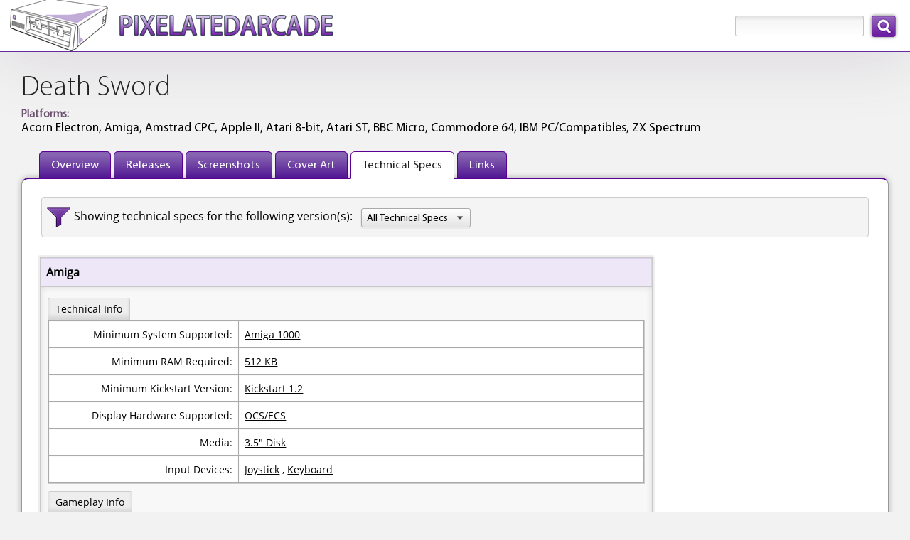

--- FILE ---
content_type: text/html; charset=utf-8
request_url: http://www.pixelatedarcade.com/games/death-sword/techspecs
body_size: 4617
content:
<!DOCTYPE html>
<html lang="en">
<head>
	<meta charset="utf-8"/>
	<meta name="theme-color" content="#5c039a">
		<meta name="description" content="System requirements for Death Sword - PixelatedArcade">
		<meta property="og:description" content="System requirements for Death Sword - PixelatedArcade" />
	<meta property="og:site_name" content="PixelatedArcade" />
	<meta property="og:type" content="website" />
	<meta property="og:title" content="Death Sword technical specs" />
		<meta property="og:image" content="http://www.pixelatedarcade.com/assets/pxogimage.jpg" />
	
		<meta property="og:image:width" content="1200" />
		<meta property="og:image:height" content="630" />	
	  
	<link rel="icon" sizes="192x192" href="/icon.png">
	<link rel="apple-touch-icon" href="/icon.png">
	<link rel="apple-touch-icon" sizes="76x76" href="/touch-icon-ipad.png">
	<link rel="apple-touch-icon" sizes="120x120" href="/touch-icon-iphone-retina.png">
	<link rel="apple-touch-icon" sizes="152x152" href="/touch-icon-ipad-retina.png">
	<link rel="shortcut icon" type="image/x-icon" href="/pxfavicon.ico" />
	<title>Death Sword technical specs - PixelatedArcade</title>
	<link rel="stylesheet" href="/assets/application-c9342824cdf61e3f842c8eb5acf0bdcc5d4769d0ba7cd36ea226813e81b91e13.css" media="all" />
	<script src="/assets/application-ba01da680461cf7f8f68eb3cb08f0fb2ba08b957b6e9ad5f6f8206c75caa9245.js" crossorigin="anonymous"></script>
    <link rel="stylesheet" type="text/css" href="/static/css/tooltipster.bundle.min.css" />
    <link rel="stylesheet" type="text/css" href="/static/css/tooltipster-sideTip-light.min.css" />
    <script type="text/javascript" src="/static/js/tooltipster.bundle.min.js"></script>
	<meta name="csrf-param" content="authenticity_token" />
<meta name="csrf-token" content="j281Z5F7snZyabMquP6fKTJ4s80X0zeO5AY0_l6oTf3UNaL7T_cd-ArrLMaLE0iaL_PK7MrEeDgUgH0h58iIiw" />
	<meta name="viewport" content="width=device-width, user-scalable=yes, initial-scale=1" />

		<!-- Global site tag (gtag.js) - Google Analytics -->
		<script async src="https://www.googletagmanager.com/gtag/js?id=G-B41WC8VJHS"></script>
		<script>
			window.dataLayer = window.dataLayer || [];
			function gtag(){dataLayer.push(arguments);}
			gtag('js', new Date());

			gtag('config', 'G-B41WC8VJHS');
		</script>

</head>
    <body class="shaded">
		<div id="pageContainer">
			
            <header>
                <a href="/" id="pxLogo">
                    <img src="/assets/logos/theme2/PixelatedArcadeLogo.png"
                        srcset="/assets/logos/theme2/PixelatedArcadeLogo@2x.png 2x"
                        alt="PixelatedArcade homepage"
                        height="72"
                        width="456" />
                </a>
				<div id="globalSearch">
					<form action="/search" accept-charset="UTF-8" method="get">
						<div id="searchInputContainer">
							<label for="global-search" class="visuallyHidden">Search: </label>
							<input type="text" name="search_terms" id="global-search" maxlength="255" size="20" />
						</div>
						<input type="submit" name="commit" value="Search" data-disable-with="Search" />
</form>				</div>
            </header>
		
			<main>
				<h1>Death Sword</h1>
<div class="gamePlatforms">

        <div class="platform-section">
            <span class="platform-label">Platforms:</span>
                    <span class="platformName">Acorn Electron, </span>
                    <span class="platformName">Amiga, </span>
                    <span class="platformName">Amstrad CPC, </span>
                    <span class="platformName">Apple II, </span>
                    <span class="platformName">Atari 8-bit, </span>
                    <span class="platformName">Atari ST, </span>
                    <span class="platformName">BBC Micro, </span>
                    <span class="platformName">Commodore 64, </span>
                    <span class="platformName">IBM PC/Compatibles, </span>
                    <span class="platformName">ZX Spectrum</span>
        </div>


</div>


<div id="gameNavContainer">
	<div id="gameContributions">
	</div>

	<ul id="menuTabs" class="px-standard">
		<li class=""><a href="/games/death-sword">Overview</a></li>
		<li class=""><a href="/games/death-sword/releases">Releases</a></li>
		<li class=""><a href="/games/death-sword/screenshots">Screenshots</a></li>
		<li class=""><a href="/games/death-sword/coverart">Cover Art</a></li>
		<li class="selected"><a href="/games/death-sword/techspecs">Technical Specs</a></li>
		<li class=""><a href="/games/death-sword/links">Links</a></li>
	</ul>
</div>

<div id="gameInformationContainer">
	
<script>
	$(function() {
		$('.sortable').each(function(list) {
			var list_options =  $('#' + $(this).attr('id') + ' option');
			var selected = $(this).val();
			
			list_options.sort(function(a,b) {
			    if (a.text > b.text) return 1;
			    if (a.text < b.text) return -1;
			    return 0
			})
			
			$(this).empty().append(list_options);
			$(this).val(selected);
		});
	});
</script>
<script>
    $(function() {
        $('.vr-expand').click(function() {
            $('#' + $(this).data('ts-id')).toggle();
            if($(this).attr('src').includes("expand")) {
                $(this).attr('src', $(this).attr('src').replace("expand", "collapse"));
            } else {
                $(this).attr('src', $(this).attr('src').replace("collapse", "expand"));
            }
        });
    });
</script>

		<script>
			$(function() {
				$('#select-version').change(function() {
					if($('#select-version').val() != '') {
						$('.hideableSection').hide();
						$('.hideableSection[data-platforms="' + $('#select-version').val() + '"]').show();
					} else {
						$('.hideableSection').show();
					}
				});
			});
		</script>
		<div class="pageFilterContainer">
			<div class="pageFilter">
				<label for="select-version">Showing technical specs for the following version(s):</label>
				<select name="version" id="select-version" class="sortable"><option value="">All Technical Specs</option><option value="4">Amiga</option>
<option value="27">Amstrad CPC</option>
<option value="3">Apple II</option>
<option value="8">Atari 8-bit</option>
<option value="5">Atari ST</option>
<option value="31">BBC Micro</option>
<option value="2">Commodore 64</option>
<option value="1">IBM PC/Compatibles</option>
<option value="28">ZX Spectrum</option></select>
			</div>
		</div>
			<div class="hideableSection" data-platforms="4">
				<div class="clear"><div class="tableContainer">
	<div class="techSpecsPlatform">
		Amiga
	</div>
	<div class="techSpecsContainer">
		
		
		
		
			

			

			
	<span class="techInfoCategory">Technical Info</span>
	<table class="techSpecsTable">
                
                        <tr>
                            <td class="techSpecTableCategory">Minimum System Supported:</td>
                            <td>
                                    <span class="techAttributeName">
                                            <a href="/tech_attributes/overview/amiga/amiga-1000/">Amiga 1000</a>
                                        
                                    </span>
                            </td>
                        </tr>
                        <tr>
                            <td class="techSpecTableCategory">Minimum RAM Required:</td>
                            <td>
                                    <span class="techAttributeName">
                                            <a href="/tech_attributes/overview/amiga/512-kb/">512 KB</a>
                                        
                                    </span>
                            </td>
                        </tr>
                        <tr>
                            <td class="techSpecTableCategory">Minimum Kickstart Version:</td>
                            <td>
                                    <span class="techAttributeName">
                                            <a href="/tech_attributes/overview/amiga/kickstart-1-2/">Kickstart 1.2</a>
                                        
                                    </span>
                            </td>
                        </tr>

                
                        <tr>
                            <td class="techSpecTableCategory">Display Hardware Supported:</td>
                            <td>
                                    <span class="techAttributeName">
                                            <a href="/tech_attributes/overview/amiga/ocs-ecs/">OCS/ECS</a>
                                        
                                    </span>
                            </td>
                        </tr>
                        <tr>
                            <td class="techSpecTableCategory">Media:</td>
                            <td>
                                    <span class="techAttributeName">
                                            <a href="/tech_attributes/overview/amiga/3-5-disk/">3.5&quot; Disk</a>
                                        
                                    </span>
                            </td>
                        </tr>
                        <tr>
                            <td class="techSpecTableCategory">Input Devices:</td>
                            <td>
                                    <span class="techAttributeName">
                                            <a href="/tech_attributes/overview/amiga/joystick/">Joystick</a>
                                        , 
                                    </span>
                                    <span class="techAttributeName">
                                            <a href="/tech_attributes/overview/amiga/keyboard/">Keyboard</a>
                                        
                                    </span>
                            </td>
                        </tr>


            
		
		
			
	</table>

			

			
	<span class="techInfoCategory">Gameplay Info</span>
	<table class="techSpecsTable">
                
                        <tr>
                            <td class="techSpecTableCategory">Business Model:</td>
                            <td>
                                    <span class="techAttributeName">
                                            <a href="/tech_attributes/overview/amiga/commercial/">Commercial</a>
                                        
                                    </span>
                            </td>
                        </tr>
                        <tr>
                            <td class="techSpecTableCategory">Number of Players Supported:</td>
                            <td>
                                    <span class="techAttributeName">
                                            <a href="/tech_attributes/overview/amiga/1-2-players/">1-2 Players</a>
                                        
                                    </span>
                            </td>
                        </tr>

                
                        <tr>
                            <td class="techSpecTableCategory">Multiplayer Gameplay:</td>
                            <td>
                                    <span class="techAttributeName">
                                            <a href="/tech_attributes/overview/amiga/simultaneous/">Simultaneous</a>
                                        
                                    </span>
                            </td>
                        </tr>


            
		
		
			
	</table>

			


        

	</div>

</div></div>
			</div>
			<div class="hideableSection" data-platforms="27">
				<div class="clear"><div class="tableContainer">
	<div class="techSpecsPlatform">
		Amstrad CPC
	</div>
	<div class="techSpecsContainer">
		
		
		
		
			

			

			
	<span class="techInfoCategory">Technical Info</span>
	<table class="techSpecsTable">
                
                        <tr>
                            <td class="techSpecTableCategory">Minimum System Supported:</td>
                            <td>
                                    <span class="techAttributeName">
                                            <a href="/tech_attributes/overview/amstrad-cpc/cpc-464/">CPC 464</a>
                                        
                                    </span>
                            </td>
                        </tr>

                
                        <tr>
                            <td class="techSpecTableCategory">Media:</td>
                            <td>
                                    <span class="techAttributeName">
                                            <a href="/tech_attributes/overview/amstrad-cpc/3-disk/">3&quot; Disk</a>
                                        , 
                                    </span>
                                    <span class="techAttributeName">
                                            <a href="/tech_attributes/overview/amstrad-cpc/cassette-tape/">Cassette Tape</a>
                                        
                                    </span>
                            </td>
                        </tr>
                        <tr>
                            <td class="techSpecTableCategory">Input Devices:</td>
                            <td>
                                    <span class="techAttributeName">
                                            <a href="/tech_attributes/overview/amstrad-cpc/joystick/">Joystick</a>
                                        , 
                                    </span>
                                    <span class="techAttributeName">
                                            <a href="/tech_attributes/overview/amstrad-cpc/keyboard/">Keyboard</a>
                                        
                                    </span>
                            </td>
                        </tr>


            
		
		
			
	</table>

			

			
	<span class="techInfoCategory">Gameplay Info</span>
	<table class="techSpecsTable">
                
                        <tr>
                            <td class="techSpecTableCategory">Business Model:</td>
                            <td>
                                    <span class="techAttributeName">
                                            <a href="/tech_attributes/overview/amstrad-cpc/commercial/">Commercial</a>
                                        
                                    </span>
                            </td>
                        </tr>
                        <tr>
                            <td class="techSpecTableCategory">Number of Players Supported:</td>
                            <td>
                                    <span class="techAttributeName">
                                            <a href="/tech_attributes/overview/amstrad-cpc/1-2-players/">1-2 Players</a>
                                        
                                    </span>
                            </td>
                        </tr>

                
                        <tr>
                            <td class="techSpecTableCategory">Multiplayer Gameplay:</td>
                            <td>
                                    <span class="techAttributeName">
                                            <a href="/tech_attributes/overview/amstrad-cpc/simultaneous/">Simultaneous</a>
                                        
                                    </span>
                            </td>
                        </tr>


            
		
		
			
	</table>

			


            <span class="techInfoCategory">Video Resolutions</span>
        <table class="techSpecsTable video-resolution-list">
            <tr>
                <td>
                    <ul>
        <li>
            <ul><li>
                <a href="/platform-video-resolutions/amstrad-cpc-mode-0-160-x-200-16-colors">Mode 0: 160 x 200 (16 colors)</a>
                
                                                    
            </li></ul>
        </li>
</ul>

                </td>
            </tr>
        </table>
    </span>


	</div>

</div></div>
			</div>
			<div class="hideableSection" data-platforms="3">
				<div class="clear"><div class="tableContainer">
	<div class="techSpecsPlatform">
		Apple II
	</div>
	<div class="techSpecsContainer">
		
		
		
		
			

			

			
	<span class="techInfoCategory">Technical Info</span>
	<table class="techSpecsTable">
                
                        <tr>
                            <td class="techSpecTableCategory">Minimum System Supported:</td>
                            <td>
                                    <span class="techAttributeName">
                                            <a href="/tech_attributes/overview/apple-ii/apple-iie/">Apple IIe</a>
                                        
                                    </span>
                            </td>
                        </tr>
                        <tr>
                            <td class="techSpecTableCategory">Minimum RAM Required:</td>
                            <td>
                                    <span class="techAttributeName">
                                            <a href="/tech_attributes/overview/apple-ii/128-kb/">128 KB</a>
                                        
                                    </span>
                            </td>
                        </tr>

                
                        <tr>
                            <td class="techSpecTableCategory">Display Hardware Supported:</td>
                            <td>
                                    <span class="techAttributeName">
                                            <a href="/tech_attributes/overview/apple-ii/double-hi-res/">Double Hi-Res</a>
                                        
                                    </span>
                            </td>
                        </tr>
                        <tr>
                            <td class="techSpecTableCategory">Media:</td>
                            <td>
                                    <span class="techAttributeName">
                                            <a href="/tech_attributes/overview/apple-ii/5-25-disk/">5.25&quot; Disk</a>
                                        
                                    </span>
                            </td>
                        </tr>
                        <tr>
                            <td class="techSpecTableCategory">Input Devices:</td>
                            <td>
                                    <span class="techAttributeName">
                                            <a href="/tech_attributes/overview/apple-ii/joystick/">Joystick</a>
                                        , 
                                    </span>
                                    <span class="techAttributeName">
                                            <a href="/tech_attributes/overview/apple-ii/keyboard/">Keyboard</a>
                                        
                                    </span>
                            </td>
                        </tr>


            
		
		
			
	</table>

			

			
	<span class="techInfoCategory">Gameplay Info</span>
	<table class="techSpecsTable">
                
                        <tr>
                            <td class="techSpecTableCategory">Business Model:</td>
                            <td>
                                    <span class="techAttributeName">
                                            <a href="/tech_attributes/overview/apple-ii/commercial/">Commercial</a>
                                        
                                    </span>
                            </td>
                        </tr>
                        <tr>
                            <td class="techSpecTableCategory">Number of Players Supported:</td>
                            <td>
                                    <span class="techAttributeName">
                                            <a href="/tech_attributes/overview/apple-ii/1-2-players/">1-2 Players</a>
                                        
                                    </span>
                            </td>
                        </tr>

                
                        <tr>
                            <td class="techSpecTableCategory">Multiplayer Gameplay:</td>
                            <td>
                                    <span class="techAttributeName">
                                            <a href="/tech_attributes/overview/apple-ii/simultaneous/">Simultaneous</a>
                                        
                                    </span>
                            </td>
                        </tr>


            
		
		
			
	</table>

			


        

	</div>

</div></div>
			</div>
			<div class="hideableSection" data-platforms="8">
				<div class="clear"><div class="tableContainer">
	<div class="techSpecsPlatform">
		Atari 8-bit
	</div>
	<div class="techSpecsContainer">
		
		
		
		
			

			

			
	<span class="techInfoCategory">Technical Info</span>
	<table class="techSpecsTable">
                

                
                        <tr>
                            <td class="techSpecTableCategory">Media:</td>
                            <td>
                                    <span class="techAttributeName">
                                            <a href="/tech_attributes/overview/atari-8-bit/5-25-disk/">5.25&quot; Disk</a>
                                        , 
                                    </span>
                                    <span class="techAttributeName">
                                            <a href="/tech_attributes/overview/atari-8-bit/cassette-tape/">Cassette Tape</a>
                                        
                                    </span>
                            </td>
                        </tr>
                        <tr>
                            <td class="techSpecTableCategory">Input Devices:</td>
                            <td>
                                    <span class="techAttributeName">
                                            <a href="/tech_attributes/overview/atari-8-bit/joystick/">Joystick</a>
                                        
                                    </span>
                            </td>
                        </tr>


            
		
		
			
	</table>

			

			
	<span class="techInfoCategory">Gameplay Info</span>
	<table class="techSpecsTable">
                
                        <tr>
                            <td class="techSpecTableCategory">Business Model:</td>
                            <td>
                                    <span class="techAttributeName">
                                            <a href="/tech_attributes/overview/atari-8-bit/commercial/">Commercial</a>
                                        
                                    </span>
                            </td>
                        </tr>
                        <tr>
                            <td class="techSpecTableCategory">Number of Players Supported:</td>
                            <td>
                                    <span class="techAttributeName">
                                            <a href="/tech_attributes/overview/atari-8-bit/1-2-players/">1-2 Players</a>
                                        
                                    </span>
                            </td>
                        </tr>

                
                        <tr>
                            <td class="techSpecTableCategory">Multiplayer Gameplay:</td>
                            <td>
                                    <span class="techAttributeName">
                                            <a href="/tech_attributes/overview/atari-8-bit/simultaneous/">Simultaneous</a>
                                        
                                    </span>
                            </td>
                        </tr>


            
		
		
			
	</table>

			


        

	</div>

</div></div>
			</div>
			<div class="hideableSection" data-platforms="5">
				<div class="clear"><div class="tableContainer">
	<div class="techSpecsPlatform">
		Atari ST
	</div>
	<div class="techSpecsContainer">
		
		
		
		
			

			

			
	<span class="techInfoCategory">Technical Info</span>
	<table class="techSpecsTable">
                
                        <tr>
                            <td class="techSpecTableCategory">Minimum System Supported:</td>
                            <td>
                                    <span class="techAttributeName">
                                            <a href="/tech_attributes/overview/atari-st/atari-260-520-st/">Atari 260/520 ST</a>
                                        
                                    </span>
                            </td>
                        </tr>
                        <tr>
                            <td class="techSpecTableCategory">Minimum RAM Required:</td>
                            <td>
                                    <span class="techAttributeName">
                                            <a href="/tech_attributes/overview/atari-st/512-kb/">512 KB</a>
                                        
                                    </span>
                            </td>
                        </tr>

                
                        <tr>
                            <td class="techSpecTableCategory">Display Hardware Supported:</td>
                            <td>
                                    <span class="techAttributeName">
                                            <a href="/tech_attributes/overview/atari-st/color-display/">Color Display</a>
                                        
                                    </span>
                            </td>
                        </tr>
                        <tr>
                            <td class="techSpecTableCategory">Media:</td>
                            <td>
                                    <span class="techAttributeName">
                                            <a href="/tech_attributes/overview/atari-st/3-5-disk-single-sided/">3.5&quot; Disk (Single-sided)</a>
                                        
                                    </span>
                            </td>
                        </tr>
                        <tr>
                            <td class="techSpecTableCategory">Input Devices:</td>
                            <td>
                                    <span class="techAttributeName">
                                            <a href="/tech_attributes/overview/atari-st/joystick/">Joystick</a>
                                        , 
                                    </span>
                                    <span class="techAttributeName">
                                            <a href="/tech_attributes/overview/atari-st/keyboard/">Keyboard</a>
                                        
                                    </span>
                            </td>
                        </tr>


            
		
		
			
	</table>

			

			
	<span class="techInfoCategory">Gameplay Info</span>
	<table class="techSpecsTable">
                
                        <tr>
                            <td class="techSpecTableCategory">Business Model:</td>
                            <td>
                                    <span class="techAttributeName">
                                            <a href="/tech_attributes/overview/atari-st/commercial/">Commercial</a>
                                        
                                    </span>
                            </td>
                        </tr>
                        <tr>
                            <td class="techSpecTableCategory">Number of Players Supported:</td>
                            <td>
                                    <span class="techAttributeName">
                                            <a href="/tech_attributes/overview/atari-st/1-2-players/">1-2 Players</a>
                                        
                                    </span>
                            </td>
                        </tr>

                
                        <tr>
                            <td class="techSpecTableCategory">Multiplayer Gameplay:</td>
                            <td>
                                    <span class="techAttributeName">
                                            <a href="/tech_attributes/overview/atari-st/simultaneous/">Simultaneous</a>
                                        
                                    </span>
                            </td>
                        </tr>


            
		
		
			
	</table>

			


        

	</div>

</div></div>
			</div>
			<div class="hideableSection" data-platforms="31">
				<div class="clear"><div class="tableContainer">
	<div class="techSpecsPlatform">
		BBC Micro
	</div>
	<div class="techSpecsContainer">
		
		
		
		
			

			

			
	<span class="techInfoCategory">Technical Info</span>
	<table class="techSpecsTable">
                
                        <tr>
                            <td class="techSpecTableCategory">Minimum System Supported:</td>
                            <td>
                                    <span class="techAttributeName">
                                            <a href="/tech_attributes/overview/bbc-micro/model-b/">Model B</a>
                                        
                                    </span>
                            </td>
                        </tr>

                
                        <tr>
                            <td class="techSpecTableCategory">Media:</td>
                            <td>
                                    <span class="techAttributeName">
                                            <a href="/tech_attributes/overview/bbc-micro/3-5-disk/">3.5&quot; Disk</a>
                                        , 
                                    </span>
                                    <span class="techAttributeName">
                                            <a href="/tech_attributes/overview/bbc-micro/5-25-disk/">5.25&quot; Disk</a>
                                        , 
                                    </span>
                                    <span class="techAttributeName">
                                            <a href="/tech_attributes/overview/bbc-micro/cassette-tape/">Cassette Tape</a>
                                        
                                    </span>
                            </td>
                        </tr>
                        <tr>
                            <td class="techSpecTableCategory">Input Devices:</td>
                            <td>
                                    <span class="techAttributeName">
                                            <a href="/tech_attributes/overview/bbc-micro/keyboard/">Keyboard</a>
                                        
                                    </span>
                            </td>
                        </tr>


            
		
		
			
	</table>

			

			
	<span class="techInfoCategory">Gameplay Info</span>
	<table class="techSpecsTable">
                
                        <tr>
                            <td class="techSpecTableCategory">Business Model:</td>
                            <td>
                                    <span class="techAttributeName">
                                            <a href="/tech_attributes/overview/bbc-micro/commercial/">Commercial</a>
                                        
                                    </span>
                            </td>
                        </tr>
                        <tr>
                            <td class="techSpecTableCategory">Number of Players Supported:</td>
                            <td>
                                    <span class="techAttributeName">
                                            <a href="/tech_attributes/overview/bbc-micro/1-2-players/">1-2 Players</a>
                                        
                                    </span>
                            </td>
                        </tr>

                
                        <tr>
                            <td class="techSpecTableCategory">Multiplayer Gameplay:</td>
                            <td>
                                    <span class="techAttributeName">
                                            <a href="/tech_attributes/overview/bbc-micro/simultaneous/">Simultaneous</a>
                                        
                                    </span>
                            </td>
                        </tr>


            
		
		
			
	</table>

			


        

	</div>

</div></div>
			</div>
			<div class="hideableSection" data-platforms="2">
				<div class="clear"><div class="tableContainer">
	<div class="techSpecsPlatform">
		Commodore 64
	</div>
	<div class="techSpecsContainer">
		
		
		
		
			

			

			
	<span class="techInfoCategory">Technical Info</span>
	<table class="techSpecsTable">
                

                
                        <tr>
                            <td class="techSpecTableCategory">Media:</td>
                            <td>
                                    <span class="techAttributeName">
                                            <a href="/tech_attributes/overview/commodore-64/5-25-disk/">5.25&quot; Disk</a>
                                        , 
                                    </span>
                                    <span class="techAttributeName">
                                            <a href="/tech_attributes/overview/commodore-64/cassette-tape/">Cassette Tape</a>
                                        
                                    </span>
                            </td>
                        </tr>
                        <tr>
                            <td class="techSpecTableCategory">Input Devices:</td>
                            <td>
                                    <span class="techAttributeName">
                                            <a href="/tech_attributes/overview/commodore-64/joystick/">Joystick</a>
                                        
                                    </span>
                            </td>
                        </tr>


            
		
		
			
	</table>

			

			
	<span class="techInfoCategory">Gameplay Info</span>
	<table class="techSpecsTable">
                
                        <tr>
                            <td class="techSpecTableCategory">Business Model:</td>
                            <td>
                                    <span class="techAttributeName">
                                            <a href="/tech_attributes/overview/commodore-64/commercial/">Commercial</a>
                                        
                                    </span>
                            </td>
                        </tr>
                        <tr>
                            <td class="techSpecTableCategory">Number of Players Supported:</td>
                            <td>
                                    <span class="techAttributeName">
                                            <a href="/tech_attributes/overview/commodore-64/1-2-players/">1-2 Players</a>
                                        
                                    </span>
                            </td>
                        </tr>

                
                        <tr>
                            <td class="techSpecTableCategory">Multiplayer Gameplay:</td>
                            <td>
                                    <span class="techAttributeName">
                                            <a href="/tech_attributes/overview/commodore-64/simultaneous/">Simultaneous</a>
                                        
                                    </span>
                            </td>
                        </tr>


            
		
		
			
	</table>

			


        

	</div>

</div></div>
			</div>
			<div class="hideableSection" data-platforms="1">
				<div class="clear"><div class="tableContainer">
	<div class="techSpecsPlatform">
		IBM PC/Compatibles
	</div>
	<div class="techSpecsContainer">
		
		
		
		
			

			

			
	<span class="techInfoCategory">Technical Info</span>
	<table class="techSpecsTable">
                
                        <tr>
                            <td class="techSpecTableCategory">Minimum CPU required:</td>
                            <td>
                                    <span class="techAttributeName">
                                            <a href="/tech_attributes/overview/ibm-pc-compatibles/8088-8086/">8088 / 8086</a>
                                        
                                    </span>
                            </td>
                        </tr>
                        <tr>
                            <td class="techSpecTableCategory">Minimum RAM Required:</td>
                            <td>
                                    <span class="techAttributeName">
                                            <a href="/tech_attributes/overview/ibm-pc-compatibles/256-kb/">256 KB</a>
                                        
                                    </span>
                            </td>
                        </tr>

                
                        <tr>
                            <td class="techSpecTableCategory">Display Hardware Supported:</td>
                            <td>
                                    <span class="techAttributeName">
                                            <a href="/tech_attributes/overview/ibm-pc-compatibles/cga/">CGA</a>
                                        , 
                                    </span>
                                    <span class="techAttributeName">
                                            <a href="/tech_attributes/overview/ibm-pc-compatibles/hercules-graphics-card/">Hercules</a>
                                            <sup class="footnote">*</sup>
                                        
                                    </span>
                                    <img src="/assets/icons/video-resolutions-expand@2x.png" width="40" height="20" class="tooltip vr-expand" data-ts-id="710" title="View / Hide video resolutions used by the supported display hardware." />
                            </td>
                        </tr>
                            <tr class="video-resolution-list video-expandable" id="710"><td colspan="2">
                                <div><ul>
        <li><div class="display-type">CGA</div>
            <ul><li>
                    <a href="/attribute-video-resolutions/cga-320-x-200-4-colors">320 x 200 (4 colors)</a>
                    
                    
            </li></ul>
        </li>
        <li><div class="display-type">Hercules</div>
            <ul><li>
                    <a href="/attribute-video-resolutions/hercules-720-x-348-monochrome">720 x 348 (Monochrome)</a>
                    
                    
            </li></ul>
        </li>
</ul>
</div>
                            </td></tr>
                        <tr>
                            <td class="techSpecTableCategory">Media:</td>
                            <td>
                                    <span class="techAttributeName">
                                            <a href="/tech_attributes/overview/ibm-pc-compatibles/5-25-disk/">5.25&quot; Disk</a>
                                        
                                    </span>
                            </td>
                        </tr>
                        <tr>
                            <td class="techSpecTableCategory">Sound Hardware Supported:</td>
                            <td>
                                    <span class="techAttributeName">
                                            <a href="/tech_attributes/overview/ibm-pc-compatibles/pc-internal-speaker/">PC Internal Speaker</a>
                                        
                                    </span>
                            </td>
                        </tr>
                        <tr>
                            <td class="techSpecTableCategory">Input Devices:</td>
                            <td>
                                    <span class="techAttributeName">
                                            <a href="/tech_attributes/overview/ibm-pc-compatibles/joystick/">Joystick</a>
                                        , 
                                    </span>
                                    <span class="techAttributeName">
                                            <a href="/tech_attributes/overview/ibm-pc-compatibles/keyboard/">Keyboard</a>
                                        
                                    </span>
                            </td>
                        </tr>


            
		
		
			<tr>
				<td>&nbsp;</td>
				<td>
						<div>
							<sup class="footnote">*</sup>
							<span class="patchDescription">European version only.</span>
						</div>
				</td>
			</tr>
			
	</table>

			

			
	<span class="techInfoCategory">Gameplay Info</span>
	<table class="techSpecsTable">
                
                        <tr>
                            <td class="techSpecTableCategory">Business Model:</td>
                            <td>
                                    <span class="techAttributeName">
                                            <a href="/tech_attributes/overview/ibm-pc-compatibles/commercial/">Commercial</a>
                                        
                                    </span>
                            </td>
                        </tr>
                        <tr>
                            <td class="techSpecTableCategory">Number of Players Supported:</td>
                            <td>
                                    <span class="techAttributeName">
                                            <a href="/tech_attributes/overview/ibm-pc-compatibles/1-2-players/">1-2 Players</a>
                                        
                                    </span>
                            </td>
                        </tr>

                


            
		
		
			
	</table>

			


        

	</div>

</div></div>
			</div>
			<div class="hideableSection" data-platforms="28">
				<div class="clear"><div class="tableContainer">
	<div class="techSpecsPlatform">
		ZX Spectrum
	</div>
	<div class="techSpecsContainer">
		
		
		
		
			

			

			
	<span class="techInfoCategory">Technical Info</span>
	<table class="techSpecsTable">
                
                        <tr>
                            <td class="techSpecTableCategory">Minimum RAM Required:</td>
                            <td>
                                    <span class="techAttributeName">
                                            <a href="/tech_attributes/overview/zx-spectrum/48-kb/">48 KB</a>
                                        
                                    </span>
                            </td>
                        </tr>

                
                        <tr>
                            <td class="techSpecTableCategory">Media:</td>
                            <td>
                                    <span class="techAttributeName">
                                            <a href="/tech_attributes/overview/zx-spectrum/cassette-tape/">Cassette Tape</a>
                                        
                                    </span>
                            </td>
                        </tr>
                        <tr>
                            <td class="techSpecTableCategory">Input Devices:</td>
                            <td>
                                    <span class="techAttributeName">
                                            <a href="/tech_attributes/overview/zx-spectrum/cursor-joystick/">Cursor Joystick</a>
                                        , 
                                    </span>
                                    <span class="techAttributeName">
                                            <a href="/tech_attributes/overview/zx-spectrum/kempston-joystick/">Kempston Joystick</a>
                                        , 
                                    </span>
                                    <span class="techAttributeName">
                                            <a href="/tech_attributes/overview/zx-spectrum/keyboard/">Keyboard</a>
                                        , 
                                    </span>
                                    <span class="techAttributeName">
                                            <a href="/tech_attributes/overview/zx-spectrum/sinclair-zx-interface-2/">Sinclair / ZX Interface 2</a>
                                        
                                    </span>
                            </td>
                        </tr>
                        <tr>
                            <td class="techSpecTableCategory">Additional Supported Options:</td>
                            <td>
                                    <span class="techAttributeName">
                                            <a href="/tech_attributes/overview/zx-spectrum/redefinable-keys/">Redefinable Keys</a>
                                        
                                    </span>
                            </td>
                        </tr>


            
		
		
			
	</table>

			

			
	<span class="techInfoCategory">Gameplay Info</span>
	<table class="techSpecsTable">
                
                        <tr>
                            <td class="techSpecTableCategory">Business Model:</td>
                            <td>
                                    <span class="techAttributeName">
                                            <a href="/tech_attributes/overview/zx-spectrum/commercial/">Commercial</a>
                                        
                                    </span>
                            </td>
                        </tr>
                        <tr>
                            <td class="techSpecTableCategory">Number of Players Supported:</td>
                            <td>
                                    <span class="techAttributeName">
                                            <a href="/tech_attributes/overview/zx-spectrum/1-2-players/">1-2 Players</a>
                                        
                                    </span>
                            </td>
                        </tr>

                
                        <tr>
                            <td class="techSpecTableCategory">Multiplayer Gameplay:</td>
                            <td>
                                    <span class="techAttributeName">
                                            <a href="/tech_attributes/overview/zx-spectrum/simultaneous/">Simultaneous</a>
                                        
                                    </span>
                            </td>
                        </tr>


            
		
		
			
	</table>

			


            <span class="techInfoCategory">Video Resolutions</span>
        <table class="techSpecsTable video-resolution-list">
            <tr>
                <td>
                    <ul>
        <li>
            <ul><li>
                <a href="/platform-video-resolutions/zx-spectrum-256-x-192-15-colors">256 x 192 (15 colors)</a>
                
                                                    
            </li></ul>
        </li>
</ul>

                </td>
            </tr>
        </table>
    </span>


	</div>

</div></div>
			</div>

</div>

	
				<div class="clear"></div>
			</main>
		
			<footer>
				<div id="footerContent">
					<nav>
						<ul>
							<li class="browse"><a href="/browse">Browse Games</a></li>
							<li class="search"><a href="/search/advanced">Search the Database</a></li>
							<li class="platforms"><a href="/platforms">Platforms</a></li>
							<li class="news"><a href="/news">News</a></li>
							<li class="archives"><a href="/archives">Archives</a></li>
							<li class="about"><a href="/home/about">About</a></li>
						</ul>
					</nav>						
					&copy;  2026 PixelatedArcade
					<div id="loginArea">
					</div>	
				</div>
			</footer>
		</div>	

</body>
</html>